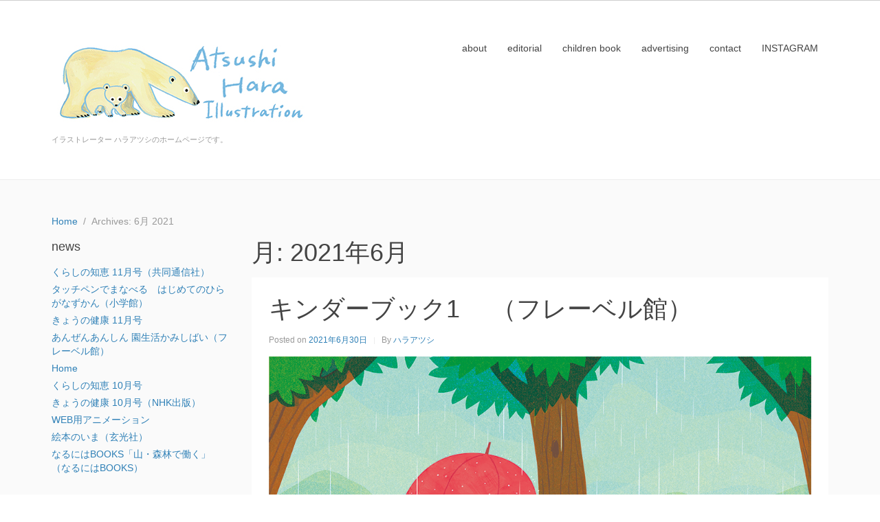

--- FILE ---
content_type: text/html; charset=UTF-8
request_url: https://atsushi-hara.com/2021/06/
body_size: 15158
content:
<!DOCTYPE html><html dir="ltr" lang="ja" prefix="og:" https://ogp_me/ns#=""><head >	<meta charset="UTF-8" />
	<meta name="viewport" content="width=device-width, initial-scale=1" />
	<title>6月, 2021 - ATSUSHI HARA ILLUSTRATION</title>
	<style>img:is([sizes="auto" i], [sizes^="auto," i]) { contain-intrinsic-size: 3000px 1500px }</style>
	
		<!-- All in One SEO 4.9.0 - aioseo.com -->
	<meta name="robots" content="max-image-preview:large" />
	<link rel="canonical" href="https://atsushi-hara.com/2021/06/" />
	<meta name="generator" content="All in One SEO (AIOSEO) 4.9.0" />
		<script type="application/ld+json" class="aioseo-schema">
			{"@context":"https:\/\/schema.org","@graph":[{"@type":"BreadcrumbList","@id":"https:\/\/atsushi-hara.com\/2021\/06\/#breadcrumblist","itemListElement":[{"@type":"ListItem","@id":"https:\/\/atsushi-hara.com#listItem","position":1,"name":"Home","item":"https:\/\/atsushi-hara.com","nextItem":{"@type":"ListItem","@id":"https:\/\/atsushi-hara.com\/2021\/#listItem","name":2021}},{"@type":"ListItem","@id":"https:\/\/atsushi-hara.com\/2021\/#listItem","position":2,"name":2021,"item":"https:\/\/atsushi-hara.com\/2021\/","nextItem":{"@type":"ListItem","@id":"https:\/\/atsushi-hara.com\/2021\/06\/#listItem","name":"06"},"previousItem":{"@type":"ListItem","@id":"https:\/\/atsushi-hara.com#listItem","name":"Home"}},{"@type":"ListItem","@id":"https:\/\/atsushi-hara.com\/2021\/06\/#listItem","position":3,"name":"06","previousItem":{"@type":"ListItem","@id":"https:\/\/atsushi-hara.com\/2021\/#listItem","name":2021}}]},{"@type":"CollectionPage","@id":"https:\/\/atsushi-hara.com\/2021\/06\/#collectionpage","url":"https:\/\/atsushi-hara.com\/2021\/06\/","name":"6\u6708, 2021 - ATSUSHI HARA ILLUSTRATION","inLanguage":"ja","isPartOf":{"@id":"https:\/\/atsushi-hara.com\/#website"},"breadcrumb":{"@id":"https:\/\/atsushi-hara.com\/2021\/06\/#breadcrumblist"}},{"@type":"Person","@id":"https:\/\/atsushi-hara.com\/#person","name":"\u30cf\u30e9\u30a2\u30c4\u30b7","image":"https:\/\/atsushi-hara.com\/wp-content\/uploads\/2020\/10\/logo.jpg"},{"@type":"WebSite","@id":"https:\/\/atsushi-hara.com\/#website","url":"https:\/\/atsushi-hara.com\/","name":"ATSUSHI HARA ILLUSTRATION","description":"\u30a4\u30e9\u30b9\u30c8\u30ec\u30fc\u30bf\u30fc \u30cf\u30e9\u30a2\u30c4\u30b7\u306e\u30db\u30fc\u30e0\u30da\u30fc\u30b8\u3067\u3059\u3002","inLanguage":"ja","publisher":{"@id":"https:\/\/atsushi-hara.com\/#person"}}]}
		</script>
		<!-- All in One SEO -->


<!-- Open Graph Meta Tags generated by Blog2Social 871 - https://www.blog2social.com -->
<meta property="og:title" content="ATSUSHI HARA ILLUSTRATION"/>
<meta property="og:description" content="イラストレーター ハラアツシのホームページです。"/>
<meta property="og:url" content="/2021/06/"/>
<meta property="og:image" content="https://atsushi-hara.com/wp-content/uploads/2023/03/20230329_kd1_202106_01-1.jpg"/>
<meta property="og:image:width" content="1000" />
<meta property="og:image:height" content="652" />
<meta property="og:image:type" content="image/jpeg" />
<meta property="og:type" content="article"/>
<meta property="og:article:published_time" content="2021-06-30 11:26:14"/>
<meta property="og:article:modified_time" content="2023-03-30 18:27:02"/>
<meta property="og:article:tag" content="動物"/>
<meta property="og:article:tag" content="子供"/>
<meta property="og:article:tag" content="月刊絵本"/>
<meta property="og:article:tag" content="絵本"/>
<meta property="og:article:tag" content="雨"/>
<!-- Open Graph Meta Tags generated by Blog2Social 871 - https://www.blog2social.com -->

<!-- Twitter Card generated by Blog2Social 871 - https://www.blog2social.com -->
<meta name="twitter:card" content="summary">
<meta name="twitter:title" content="ATSUSHI HARA ILLUSTRATION"/>
<meta name="twitter:description" content="イラストレーター ハラアツシのホームページです。"/>
<meta name="twitter:image" content="https://atsushi-hara.com/wp-content/uploads/2023/03/20230329_kd1_202106_01-1.jpg"/>
<!-- Twitter Card generated by Blog2Social 871 - https://www.blog2social.com -->
<link rel='dns-prefetch' href='//webfonts.xserver.jp' />
<link rel="alternate" type="application/rss+xml" title="ATSUSHI HARA ILLUSTRATION &raquo; フィード" href="https://atsushi-hara.com/feed/" />
<link rel="alternate" type="application/rss+xml" title="ATSUSHI HARA ILLUSTRATION &raquo; コメントフィード" href="https://atsushi-hara.com/comments/feed/" />
		<!-- This site uses the Google Analytics by MonsterInsights plugin v9.10.0 - Using Analytics tracking - https://www.monsterinsights.com/ -->
							<script src="//www.googletagmanager.com/gtag/js?id=G-BD0M1FQ54X"  data-cfasync="false" data-wpfc-render="false" type="text/javascript" async></script>
			<script data-cfasync="false" data-wpfc-render="false" type="text/javascript">
				var mi_version = '9.10.0';
				var mi_track_user = true;
				var mi_no_track_reason = '';
								var MonsterInsightsDefaultLocations = {"page_location":"https:\/\/atsushi-hara.com\/2021\/06\/"};
								if ( typeof MonsterInsightsPrivacyGuardFilter === 'function' ) {
					var MonsterInsightsLocations = (typeof MonsterInsightsExcludeQuery === 'object') ? MonsterInsightsPrivacyGuardFilter( MonsterInsightsExcludeQuery ) : MonsterInsightsPrivacyGuardFilter( MonsterInsightsDefaultLocations );
				} else {
					var MonsterInsightsLocations = (typeof MonsterInsightsExcludeQuery === 'object') ? MonsterInsightsExcludeQuery : MonsterInsightsDefaultLocations;
				}

								var disableStrs = [
										'ga-disable-G-BD0M1FQ54X',
									];

				/* Function to detect opted out users */
				function __gtagTrackerIsOptedOut() {
					for (var index = 0; index < disableStrs.length; index++) {
						if (document.cookie.indexOf(disableStrs[index] + '=true') > -1) {
							return true;
						}
					}

					return false;
				}

				/* Disable tracking if the opt-out cookie exists. */
				if (__gtagTrackerIsOptedOut()) {
					for (var index = 0; index < disableStrs.length; index++) {
						window[disableStrs[index]] = true;
					}
				}

				/* Opt-out function */
				function __gtagTrackerOptout() {
					for (var index = 0; index < disableStrs.length; index++) {
						document.cookie = disableStrs[index] + '=true; expires=Thu, 31 Dec 2099 23:59:59 UTC; path=/';
						window[disableStrs[index]] = true;
					}
				}

				if ('undefined' === typeof gaOptout) {
					function gaOptout() {
						__gtagTrackerOptout();
					}
				}
								window.dataLayer = window.dataLayer || [];

				window.MonsterInsightsDualTracker = {
					helpers: {},
					trackers: {},
				};
				if (mi_track_user) {
					function __gtagDataLayer() {
						dataLayer.push(arguments);
					}

					function __gtagTracker(type, name, parameters) {
						if (!parameters) {
							parameters = {};
						}

						if (parameters.send_to) {
							__gtagDataLayer.apply(null, arguments);
							return;
						}

						if (type === 'event') {
														parameters.send_to = monsterinsights_frontend.v4_id;
							var hookName = name;
							if (typeof parameters['event_category'] !== 'undefined') {
								hookName = parameters['event_category'] + ':' + name;
							}

							if (typeof MonsterInsightsDualTracker.trackers[hookName] !== 'undefined') {
								MonsterInsightsDualTracker.trackers[hookName](parameters);
							} else {
								__gtagDataLayer('event', name, parameters);
							}
							
						} else {
							__gtagDataLayer.apply(null, arguments);
						}
					}

					__gtagTracker('js', new Date());
					__gtagTracker('set', {
						'developer_id.dZGIzZG': true,
											});
					if ( MonsterInsightsLocations.page_location ) {
						__gtagTracker('set', MonsterInsightsLocations);
					}
										__gtagTracker('config', 'G-BD0M1FQ54X', {"forceSSL":"true","link_attribution":"true"} );
										window.gtag = __gtagTracker;										(function () {
						/* https://developers.google.com/analytics/devguides/collection/analyticsjs/ */
						/* ga and __gaTracker compatibility shim. */
						var noopfn = function () {
							return null;
						};
						var newtracker = function () {
							return new Tracker();
						};
						var Tracker = function () {
							return null;
						};
						var p = Tracker.prototype;
						p.get = noopfn;
						p.set = noopfn;
						p.send = function () {
							var args = Array.prototype.slice.call(arguments);
							args.unshift('send');
							__gaTracker.apply(null, args);
						};
						var __gaTracker = function () {
							var len = arguments.length;
							if (len === 0) {
								return;
							}
							var f = arguments[len - 1];
							if (typeof f !== 'object' || f === null || typeof f.hitCallback !== 'function') {
								if ('send' === arguments[0]) {
									var hitConverted, hitObject = false, action;
									if ('event' === arguments[1]) {
										if ('undefined' !== typeof arguments[3]) {
											hitObject = {
												'eventAction': arguments[3],
												'eventCategory': arguments[2],
												'eventLabel': arguments[4],
												'value': arguments[5] ? arguments[5] : 1,
											}
										}
									}
									if ('pageview' === arguments[1]) {
										if ('undefined' !== typeof arguments[2]) {
											hitObject = {
												'eventAction': 'page_view',
												'page_path': arguments[2],
											}
										}
									}
									if (typeof arguments[2] === 'object') {
										hitObject = arguments[2];
									}
									if (typeof arguments[5] === 'object') {
										Object.assign(hitObject, arguments[5]);
									}
									if ('undefined' !== typeof arguments[1].hitType) {
										hitObject = arguments[1];
										if ('pageview' === hitObject.hitType) {
											hitObject.eventAction = 'page_view';
										}
									}
									if (hitObject) {
										action = 'timing' === arguments[1].hitType ? 'timing_complete' : hitObject.eventAction;
										hitConverted = mapArgs(hitObject);
										__gtagTracker('event', action, hitConverted);
									}
								}
								return;
							}

							function mapArgs(args) {
								var arg, hit = {};
								var gaMap = {
									'eventCategory': 'event_category',
									'eventAction': 'event_action',
									'eventLabel': 'event_label',
									'eventValue': 'event_value',
									'nonInteraction': 'non_interaction',
									'timingCategory': 'event_category',
									'timingVar': 'name',
									'timingValue': 'value',
									'timingLabel': 'event_label',
									'page': 'page_path',
									'location': 'page_location',
									'title': 'page_title',
									'referrer' : 'page_referrer',
								};
								for (arg in args) {
																		if (!(!args.hasOwnProperty(arg) || !gaMap.hasOwnProperty(arg))) {
										hit[gaMap[arg]] = args[arg];
									} else {
										hit[arg] = args[arg];
									}
								}
								return hit;
							}

							try {
								f.hitCallback();
							} catch (ex) {
							}
						};
						__gaTracker.create = newtracker;
						__gaTracker.getByName = newtracker;
						__gaTracker.getAll = function () {
							return [];
						};
						__gaTracker.remove = noopfn;
						__gaTracker.loaded = true;
						window['__gaTracker'] = __gaTracker;
					})();
									} else {
										console.log("");
					(function () {
						function __gtagTracker() {
							return null;
						}

						window['__gtagTracker'] = __gtagTracker;
						window['gtag'] = __gtagTracker;
					})();
									}
			</script>
							<!-- / Google Analytics by MonsterInsights -->
		<script type="text/javascript">
/* <![CDATA[ */
window._wpemojiSettings = {"baseUrl":"https:\/\/s.w.org\/images\/core\/emoji\/16.0.1\/72x72\/","ext":".png","svgUrl":"https:\/\/s.w.org\/images\/core\/emoji\/16.0.1\/svg\/","svgExt":".svg","source":{"concatemoji":"https:\/\/atsushi-hara.com\/wp-includes\/js\/wp-emoji-release.min.js?ver=6.8.3"}};
/*! This file is auto-generated */
!function(s,n){var o,i,e;function c(e){try{var t={supportTests:e,timestamp:(new Date).valueOf()};sessionStorage.setItem(o,JSON.stringify(t))}catch(e){}}function p(e,t,n){e.clearRect(0,0,e.canvas.width,e.canvas.height),e.fillText(t,0,0);var t=new Uint32Array(e.getImageData(0,0,e.canvas.width,e.canvas.height).data),a=(e.clearRect(0,0,e.canvas.width,e.canvas.height),e.fillText(n,0,0),new Uint32Array(e.getImageData(0,0,e.canvas.width,e.canvas.height).data));return t.every(function(e,t){return e===a[t]})}function u(e,t){e.clearRect(0,0,e.canvas.width,e.canvas.height),e.fillText(t,0,0);for(var n=e.getImageData(16,16,1,1),a=0;a<n.data.length;a++)if(0!==n.data[a])return!1;return!0}function f(e,t,n,a){switch(t){case"flag":return n(e,"\ud83c\udff3\ufe0f\u200d\u26a7\ufe0f","\ud83c\udff3\ufe0f\u200b\u26a7\ufe0f")?!1:!n(e,"\ud83c\udde8\ud83c\uddf6","\ud83c\udde8\u200b\ud83c\uddf6")&&!n(e,"\ud83c\udff4\udb40\udc67\udb40\udc62\udb40\udc65\udb40\udc6e\udb40\udc67\udb40\udc7f","\ud83c\udff4\u200b\udb40\udc67\u200b\udb40\udc62\u200b\udb40\udc65\u200b\udb40\udc6e\u200b\udb40\udc67\u200b\udb40\udc7f");case"emoji":return!a(e,"\ud83e\udedf")}return!1}function g(e,t,n,a){var r="undefined"!=typeof WorkerGlobalScope&&self instanceof WorkerGlobalScope?new OffscreenCanvas(300,150):s.createElement("canvas"),o=r.getContext("2d",{willReadFrequently:!0}),i=(o.textBaseline="top",o.font="600 32px Arial",{});return e.forEach(function(e){i[e]=t(o,e,n,a)}),i}function t(e){var t=s.createElement("script");t.src=e,t.defer=!0,s.head.appendChild(t)}"undefined"!=typeof Promise&&(o="wpEmojiSettingsSupports",i=["flag","emoji"],n.supports={everything:!0,everythingExceptFlag:!0},e=new Promise(function(e){s.addEventListener("DOMContentLoaded",e,{once:!0})}),new Promise(function(t){var n=function(){try{var e=JSON.parse(sessionStorage.getItem(o));if("object"==typeof e&&"number"==typeof e.timestamp&&(new Date).valueOf()<e.timestamp+604800&&"object"==typeof e.supportTests)return e.supportTests}catch(e){}return null}();if(!n){if("undefined"!=typeof Worker&&"undefined"!=typeof OffscreenCanvas&&"undefined"!=typeof URL&&URL.createObjectURL&&"undefined"!=typeof Blob)try{var e="postMessage("+g.toString()+"("+[JSON.stringify(i),f.toString(),p.toString(),u.toString()].join(",")+"));",a=new Blob([e],{type:"text/javascript"}),r=new Worker(URL.createObjectURL(a),{name:"wpTestEmojiSupports"});return void(r.onmessage=function(e){c(n=e.data),r.terminate(),t(n)})}catch(e){}c(n=g(i,f,p,u))}t(n)}).then(function(e){for(var t in e)n.supports[t]=e[t],n.supports.everything=n.supports.everything&&n.supports[t],"flag"!==t&&(n.supports.everythingExceptFlag=n.supports.everythingExceptFlag&&n.supports[t]);n.supports.everythingExceptFlag=n.supports.everythingExceptFlag&&!n.supports.flag,n.DOMReady=!1,n.readyCallback=function(){n.DOMReady=!0}}).then(function(){return e}).then(function(){var e;n.supports.everything||(n.readyCallback(),(e=n.source||{}).concatemoji?t(e.concatemoji):e.wpemoji&&e.twemoji&&(t(e.twemoji),t(e.wpemoji)))}))}((window,document),window._wpemojiSettings);
/* ]]> */
</script>
<link rel='stylesheet' id='uikit-css' href='https://atsushi-hara.com/wp-content/uploads/beans/compiler/uikit/854f254-1ff2fc6.css?ver=6.8.3' type='text/css' media='all' />
<style id='wp-emoji-styles-inline-css' type='text/css'>

	img.wp-smiley, img.emoji {
		display: inline !important;
		border: none !important;
		box-shadow: none !important;
		height: 1em !important;
		width: 1em !important;
		margin: 0 0.07em !important;
		vertical-align: -0.1em !important;
		background: none !important;
		padding: 0 !important;
	}
</style>
<link rel='stylesheet' id='wp-block-library-css' href='https://atsushi-hara.com/wp-includes/css/dist/block-library/style.min.css?ver=6.8.3' type='text/css' media='all' />
<style id='classic-theme-styles-inline-css' type='text/css'>
/*! This file is auto-generated */
.wp-block-button__link{color:#fff;background-color:#32373c;border-radius:9999px;box-shadow:none;text-decoration:none;padding:calc(.667em + 2px) calc(1.333em + 2px);font-size:1.125em}.wp-block-file__button{background:#32373c;color:#fff;text-decoration:none}
</style>
<link rel='stylesheet' id='aioseo/css/src/vue/standalone/blocks/table-of-contents/global.scss-css' href='https://atsushi-hara.com/wp-content/plugins/all-in-one-seo-pack/dist/Lite/assets/css/table-of-contents/global.e90f6d47.css?ver=4.9.0' type='text/css' media='all' />
<style id='global-styles-inline-css' type='text/css'>
:root{--wp--preset--aspect-ratio--square: 1;--wp--preset--aspect-ratio--4-3: 4/3;--wp--preset--aspect-ratio--3-4: 3/4;--wp--preset--aspect-ratio--3-2: 3/2;--wp--preset--aspect-ratio--2-3: 2/3;--wp--preset--aspect-ratio--16-9: 16/9;--wp--preset--aspect-ratio--9-16: 9/16;--wp--preset--color--black: #000000;--wp--preset--color--cyan-bluish-gray: #abb8c3;--wp--preset--color--white: #ffffff;--wp--preset--color--pale-pink: #f78da7;--wp--preset--color--vivid-red: #cf2e2e;--wp--preset--color--luminous-vivid-orange: #ff6900;--wp--preset--color--luminous-vivid-amber: #fcb900;--wp--preset--color--light-green-cyan: #7bdcb5;--wp--preset--color--vivid-green-cyan: #00d084;--wp--preset--color--pale-cyan-blue: #8ed1fc;--wp--preset--color--vivid-cyan-blue: #0693e3;--wp--preset--color--vivid-purple: #9b51e0;--wp--preset--gradient--vivid-cyan-blue-to-vivid-purple: linear-gradient(135deg,rgba(6,147,227,1) 0%,rgb(155,81,224) 100%);--wp--preset--gradient--light-green-cyan-to-vivid-green-cyan: linear-gradient(135deg,rgb(122,220,180) 0%,rgb(0,208,130) 100%);--wp--preset--gradient--luminous-vivid-amber-to-luminous-vivid-orange: linear-gradient(135deg,rgba(252,185,0,1) 0%,rgba(255,105,0,1) 100%);--wp--preset--gradient--luminous-vivid-orange-to-vivid-red: linear-gradient(135deg,rgba(255,105,0,1) 0%,rgb(207,46,46) 100%);--wp--preset--gradient--very-light-gray-to-cyan-bluish-gray: linear-gradient(135deg,rgb(238,238,238) 0%,rgb(169,184,195) 100%);--wp--preset--gradient--cool-to-warm-spectrum: linear-gradient(135deg,rgb(74,234,220) 0%,rgb(151,120,209) 20%,rgb(207,42,186) 40%,rgb(238,44,130) 60%,rgb(251,105,98) 80%,rgb(254,248,76) 100%);--wp--preset--gradient--blush-light-purple: linear-gradient(135deg,rgb(255,206,236) 0%,rgb(152,150,240) 100%);--wp--preset--gradient--blush-bordeaux: linear-gradient(135deg,rgb(254,205,165) 0%,rgb(254,45,45) 50%,rgb(107,0,62) 100%);--wp--preset--gradient--luminous-dusk: linear-gradient(135deg,rgb(255,203,112) 0%,rgb(199,81,192) 50%,rgb(65,88,208) 100%);--wp--preset--gradient--pale-ocean: linear-gradient(135deg,rgb(255,245,203) 0%,rgb(182,227,212) 50%,rgb(51,167,181) 100%);--wp--preset--gradient--electric-grass: linear-gradient(135deg,rgb(202,248,128) 0%,rgb(113,206,126) 100%);--wp--preset--gradient--midnight: linear-gradient(135deg,rgb(2,3,129) 0%,rgb(40,116,252) 100%);--wp--preset--font-size--small: 13px;--wp--preset--font-size--medium: 20px;--wp--preset--font-size--large: 36px;--wp--preset--font-size--x-large: 42px;--wp--preset--spacing--20: 0.44rem;--wp--preset--spacing--30: 0.67rem;--wp--preset--spacing--40: 1rem;--wp--preset--spacing--50: 1.5rem;--wp--preset--spacing--60: 2.25rem;--wp--preset--spacing--70: 3.38rem;--wp--preset--spacing--80: 5.06rem;--wp--preset--shadow--natural: 6px 6px 9px rgba(0, 0, 0, 0.2);--wp--preset--shadow--deep: 12px 12px 50px rgba(0, 0, 0, 0.4);--wp--preset--shadow--sharp: 6px 6px 0px rgba(0, 0, 0, 0.2);--wp--preset--shadow--outlined: 6px 6px 0px -3px rgba(255, 255, 255, 1), 6px 6px rgba(0, 0, 0, 1);--wp--preset--shadow--crisp: 6px 6px 0px rgba(0, 0, 0, 1);}:where(.is-layout-flex){gap: 0.5em;}:where(.is-layout-grid){gap: 0.5em;}body .is-layout-flex{display: flex;}.is-layout-flex{flex-wrap: wrap;align-items: center;}.is-layout-flex > :is(*, div){margin: 0;}body .is-layout-grid{display: grid;}.is-layout-grid > :is(*, div){margin: 0;}:where(.wp-block-columns.is-layout-flex){gap: 2em;}:where(.wp-block-columns.is-layout-grid){gap: 2em;}:where(.wp-block-post-template.is-layout-flex){gap: 1.25em;}:where(.wp-block-post-template.is-layout-grid){gap: 1.25em;}.has-black-color{color: var(--wp--preset--color--black) !important;}.has-cyan-bluish-gray-color{color: var(--wp--preset--color--cyan-bluish-gray) !important;}.has-white-color{color: var(--wp--preset--color--white) !important;}.has-pale-pink-color{color: var(--wp--preset--color--pale-pink) !important;}.has-vivid-red-color{color: var(--wp--preset--color--vivid-red) !important;}.has-luminous-vivid-orange-color{color: var(--wp--preset--color--luminous-vivid-orange) !important;}.has-luminous-vivid-amber-color{color: var(--wp--preset--color--luminous-vivid-amber) !important;}.has-light-green-cyan-color{color: var(--wp--preset--color--light-green-cyan) !important;}.has-vivid-green-cyan-color{color: var(--wp--preset--color--vivid-green-cyan) !important;}.has-pale-cyan-blue-color{color: var(--wp--preset--color--pale-cyan-blue) !important;}.has-vivid-cyan-blue-color{color: var(--wp--preset--color--vivid-cyan-blue) !important;}.has-vivid-purple-color{color: var(--wp--preset--color--vivid-purple) !important;}.has-black-background-color{background-color: var(--wp--preset--color--black) !important;}.has-cyan-bluish-gray-background-color{background-color: var(--wp--preset--color--cyan-bluish-gray) !important;}.has-white-background-color{background-color: var(--wp--preset--color--white) !important;}.has-pale-pink-background-color{background-color: var(--wp--preset--color--pale-pink) !important;}.has-vivid-red-background-color{background-color: var(--wp--preset--color--vivid-red) !important;}.has-luminous-vivid-orange-background-color{background-color: var(--wp--preset--color--luminous-vivid-orange) !important;}.has-luminous-vivid-amber-background-color{background-color: var(--wp--preset--color--luminous-vivid-amber) !important;}.has-light-green-cyan-background-color{background-color: var(--wp--preset--color--light-green-cyan) !important;}.has-vivid-green-cyan-background-color{background-color: var(--wp--preset--color--vivid-green-cyan) !important;}.has-pale-cyan-blue-background-color{background-color: var(--wp--preset--color--pale-cyan-blue) !important;}.has-vivid-cyan-blue-background-color{background-color: var(--wp--preset--color--vivid-cyan-blue) !important;}.has-vivid-purple-background-color{background-color: var(--wp--preset--color--vivid-purple) !important;}.has-black-border-color{border-color: var(--wp--preset--color--black) !important;}.has-cyan-bluish-gray-border-color{border-color: var(--wp--preset--color--cyan-bluish-gray) !important;}.has-white-border-color{border-color: var(--wp--preset--color--white) !important;}.has-pale-pink-border-color{border-color: var(--wp--preset--color--pale-pink) !important;}.has-vivid-red-border-color{border-color: var(--wp--preset--color--vivid-red) !important;}.has-luminous-vivid-orange-border-color{border-color: var(--wp--preset--color--luminous-vivid-orange) !important;}.has-luminous-vivid-amber-border-color{border-color: var(--wp--preset--color--luminous-vivid-amber) !important;}.has-light-green-cyan-border-color{border-color: var(--wp--preset--color--light-green-cyan) !important;}.has-vivid-green-cyan-border-color{border-color: var(--wp--preset--color--vivid-green-cyan) !important;}.has-pale-cyan-blue-border-color{border-color: var(--wp--preset--color--pale-cyan-blue) !important;}.has-vivid-cyan-blue-border-color{border-color: var(--wp--preset--color--vivid-cyan-blue) !important;}.has-vivid-purple-border-color{border-color: var(--wp--preset--color--vivid-purple) !important;}.has-vivid-cyan-blue-to-vivid-purple-gradient-background{background: var(--wp--preset--gradient--vivid-cyan-blue-to-vivid-purple) !important;}.has-light-green-cyan-to-vivid-green-cyan-gradient-background{background: var(--wp--preset--gradient--light-green-cyan-to-vivid-green-cyan) !important;}.has-luminous-vivid-amber-to-luminous-vivid-orange-gradient-background{background: var(--wp--preset--gradient--luminous-vivid-amber-to-luminous-vivid-orange) !important;}.has-luminous-vivid-orange-to-vivid-red-gradient-background{background: var(--wp--preset--gradient--luminous-vivid-orange-to-vivid-red) !important;}.has-very-light-gray-to-cyan-bluish-gray-gradient-background{background: var(--wp--preset--gradient--very-light-gray-to-cyan-bluish-gray) !important;}.has-cool-to-warm-spectrum-gradient-background{background: var(--wp--preset--gradient--cool-to-warm-spectrum) !important;}.has-blush-light-purple-gradient-background{background: var(--wp--preset--gradient--blush-light-purple) !important;}.has-blush-bordeaux-gradient-background{background: var(--wp--preset--gradient--blush-bordeaux) !important;}.has-luminous-dusk-gradient-background{background: var(--wp--preset--gradient--luminous-dusk) !important;}.has-pale-ocean-gradient-background{background: var(--wp--preset--gradient--pale-ocean) !important;}.has-electric-grass-gradient-background{background: var(--wp--preset--gradient--electric-grass) !important;}.has-midnight-gradient-background{background: var(--wp--preset--gradient--midnight) !important;}.has-small-font-size{font-size: var(--wp--preset--font-size--small) !important;}.has-medium-font-size{font-size: var(--wp--preset--font-size--medium) !important;}.has-large-font-size{font-size: var(--wp--preset--font-size--large) !important;}.has-x-large-font-size{font-size: var(--wp--preset--font-size--x-large) !important;}
:where(.wp-block-post-template.is-layout-flex){gap: 1.25em;}:where(.wp-block-post-template.is-layout-grid){gap: 1.25em;}
:where(.wp-block-columns.is-layout-flex){gap: 2em;}:where(.wp-block-columns.is-layout-grid){gap: 2em;}
:root :where(.wp-block-pullquote){font-size: 1.5em;line-height: 1.6;}
</style>
<script type="text/javascript" src="https://atsushi-hara.com/wp-includes/js/jquery/jquery.min.js?ver=3.7.1" id="jquery-core-js"></script>
<script type="text/javascript" src="https://atsushi-hara.com/wp-includes/js/jquery/jquery-migrate.min.js?ver=3.4.1" id="jquery-migrate-js"></script>
<script type="text/javascript" src="//webfonts.xserver.jp/js/xserverv3.js?fadein=0&amp;ver=2.0.8" id="typesquare_std-js"></script>
<script type="text/javascript" src="https://atsushi-hara.com/wp-content/uploads/beans/compiler/uikit/b35d512-f484d17.js?ver=6.8.3" id="uikit-js"></script>
<script type="text/javascript" src="https://atsushi-hara.com/wp-content/plugins/google-analytics-for-wordpress/assets/js/frontend-gtag.min.js?ver=9.10.0" id="monsterinsights-frontend-script-js" async="async" data-wp-strategy="async"></script>
<script data-cfasync="false" data-wpfc-render="false" type="text/javascript" id='monsterinsights-frontend-script-js-extra'>/* <![CDATA[ */
var monsterinsights_frontend = {"js_events_tracking":"true","download_extensions":"doc,pdf,ppt,zip,xls,docx,pptx,xlsx","inbound_paths":"[{\"path\":\"\\\/go\\\/\",\"label\":\"affiliate\"},{\"path\":\"\\\/recommend\\\/\",\"label\":\"affiliate\"}]","home_url":"https:\/\/atsushi-hara.com","hash_tracking":"false","v4_id":"G-BD0M1FQ54X"};/* ]]> */
</script>
<link rel="https://api.w.org/" href="https://atsushi-hara.com/wp-json/" /><link rel="EditURI" type="application/rsd+xml" title="RSD" href="https://atsushi-hara.com/xmlrpc.php?rsd" />
<meta name="generator" content="WordPress 6.8.3" />
<style type="text/css" id="custom-background-css">
body.custom-background { background-color: #ffffff; }
</style>
		<link rel="pingback" href="https://atsushi-hara.com/xmlrpc.php">
	<link rel="icon" href="https://atsushi-hara.com/wp-content/uploads/2020/10/cropped-20201007_06-32x32.jpg" sizes="32x32" />
<link rel="icon" href="https://atsushi-hara.com/wp-content/uploads/2020/10/cropped-20201007_06-192x192.jpg" sizes="192x192" />
<link rel="apple-touch-icon" href="https://atsushi-hara.com/wp-content/uploads/2020/10/cropped-20201007_06-180x180.jpg" />
<meta name="msapplication-TileImage" content="https://atsushi-hara.com/wp-content/uploads/2020/10/cropped-20201007_06-270x270.jpg" />
</head><ul class="beans-skip-links"><li ><a href="#beans-primary-navigation" class="screen-reader-shortcut">Skip to the primary navigation.</a></li><li ><a href="#beans-content" class="screen-reader-shortcut">Skip to the content.</a></li><li ><a href="#beans-primary-sidebar" class="screen-reader-shortcut">Skip to the primary sidebar.</a></li></ul><body class="archive date custom-background wp-theme-tm-beans uk-form no-js" itemscope="itemscope" itemtype="https://schema.org/WebPage"><div class="tm-site"><header class="tm-header uk-block" role="banner" itemscope="itemscope" itemtype="https://schema.org/WPHeader"><div class="uk-container uk-container-center"><div class="tm-site-branding uk-float-left"><a href="https://atsushi-hara.com" rel="home" itemprop="headline"><img class="tm-logo" src="https://atsushi-hara.com/wp-content/uploads/2024/08/20240819_atsushihara_04-3.jpg" alt="ATSUSHI HARA ILLUSTRATION"/></a><span class="tm-site-title-tag uk-text-small uk-text-muted uk-display-block" itemprop="description">イラストレーター ハラアツシのホームページです。</span></div><nav class="tm-primary-menu uk-float-right uk-navbar" id="beans-primary-navigation" role="navigation" itemscope="itemscope" itemtype="https://schema.org/SiteNavigationElement" aria-label="Primary Navigation Menu" tabindex="-1"><ul id="menu-%e3%83%a1%e3%82%a4%e3%83%b3" class="uk-visible-large uk-navbar-nav"><li class="menu-item menu-item-type-post_type menu-item-object-page menu-item-591" itemprop="name"><a href="https://atsushi-hara.com/about/" itemprop="url">about</a></li><li class="menu-item menu-item-type-post_type menu-item-object-page menu-item-633" itemprop="name"><a href="https://atsushi-hara.com/editorial/" itemprop="url">editorial</a></li><li class="menu-item menu-item-type-post_type menu-item-object-page menu-item-642" itemprop="name"><a href="https://atsushi-hara.com/education/" itemprop="url">children book</a></li><li class="menu-item menu-item-type-post_type menu-item-object-page menu-item-688" itemprop="name"><a href="https://atsushi-hara.com/ad/" itemprop="url">advertising</a></li><li class="menu-item menu-item-type-post_type menu-item-object-page menu-item-18" itemprop="name"><a href="https://atsushi-hara.com/%e3%81%8a%e5%95%8f%e3%81%84%e5%90%88%e3%82%8f%e3%81%9b/" itemprop="url">contact</a></li><li class="menu-item menu-item-type-custom menu-item-object-custom menu-item-3720" itemprop="name"><a href="https://www.instagram.com/ats_littleluck/" itemprop="url">INSTAGRAM</a></li></ul><a href="#offcanvas_menu" class="uk-button uk-hidden-large" data-uk-offcanvas=""><span class="uk-icon-navicon uk-margin-small-right" aria-hidden="true"></span>Menu</a></nav></div></header><main class="tm-main uk-block"><div class="uk-container uk-container-center"><ul class="uk-breadcrumb uk-width-1-1"><li ><a href="https://atsushi-hara.com"><span >Home</span></a></li><li class="uk-active uk-text-muted">Archives: 6月 2021</li></ul><div class="uk-grid" data-uk-grid-margin=""><div class="tm-primary uk-width-medium-3-4 uk-push-1-4"><div class="tm-content" id="beans-content" role="main" itemprop="mainEntityOfPage" tabindex="-1" itemscope="itemscope" itemtype="https://schema.org/Blog"><h1 class="uk-article-title">月: <span>2021年6月</span></h1><article id="3193" class="uk-article uk-panel-box post-3193 post type-post status-publish format-standard hentry category-102 tag-28 tag-16 tag-59 tag-22 tag-7" itemscope="itemscope" itemtype="https://schema.org/BlogPosting" itemprop="blogPost"><header ><h2 class="uk-article-title" itemprop="headline"><a href="https://atsushi-hara.com/%e3%82%ad%e3%83%b3%e3%83%80%e3%83%bc%e3%83%96%e3%83%83%e3%82%af1-%e3%80%80%ef%bc%88%e3%83%95%e3%83%ac%e3%83%bc%e3%83%99%e3%83%ab%e9%a4%a8%ef%bc%89/" title="キンダーブック1 　（フレーベル館）" rel="bookmark">キンダーブック1 　（フレーベル館）</a></h2><ul class="uk-article-meta uk-subnav uk-subnav-line"><li >Posted on <time datetime="2021-06-30T11:26:14+09:00" itemprop="datePublished">2021年6月30日</time></li><li >By <a href="https://atsushi-hara.com/author/littleluck/" rel="author" itemprop="author" itemscope="" itemtype="https://schema.org/Person">ハラアツシ<meta itemprop="name" content="ハラアツシ"/></a></li></ul></header><div itemprop="articleBody"><div class="tm-article-content" itemprop="text">
<figure class="wp-block-image size-full"><img fetchpriority="high" decoding="async" width="1000" height="652" src="https://atsushi-hara.com/wp-content/uploads/2023/03/20230329_kd1_202106_01-1.jpg" alt="" class="wp-image-3447" srcset="https://atsushi-hara.com/wp-content/uploads/2023/03/20230329_kd1_202106_01-1.jpg 1000w, https://atsushi-hara.com/wp-content/uploads/2023/03/20230329_kd1_202106_01-1-300x196.jpg 300w, https://atsushi-hara.com/wp-content/uploads/2023/03/20230329_kd1_202106_01-1-768x501.jpg 768w" sizes="(max-width: 1000px) 100vw, 1000px" /></figure>



<figure class="wp-block-image size-full"><img decoding="async" width="1000" height="652" src="https://atsushi-hara.com/wp-content/uploads/2023/03/20230329_kd1_202106_02-1.jpg" alt="" class="wp-image-3195" srcset="https://atsushi-hara.com/wp-content/uploads/2023/03/20230329_kd1_202106_02-1.jpg 1000w, https://atsushi-hara.com/wp-content/uploads/2023/03/20230329_kd1_202106_02-1-300x196.jpg 300w, https://atsushi-hara.com/wp-content/uploads/2023/03/20230329_kd1_202106_02-1-768x501.jpg 768w" sizes="(max-width: 1000px) 100vw, 1000px" /></figure>



<figure class="wp-block-image size-full"><img decoding="async" width="1000" height="652" src="https://atsushi-hara.com/wp-content/uploads/2023/03/20230329_kd1_202106_04.jpg" alt="" class="wp-image-3196" srcset="https://atsushi-hara.com/wp-content/uploads/2023/03/20230329_kd1_202106_04.jpg 1000w, https://atsushi-hara.com/wp-content/uploads/2023/03/20230329_kd1_202106_04-300x196.jpg 300w, https://atsushi-hara.com/wp-content/uploads/2023/03/20230329_kd1_202106_04-768x501.jpg 768w" sizes="(max-width: 1000px) 100vw, 1000px" /></figure>



<figure class="wp-block-image size-full"><img loading="lazy" decoding="async" width="1000" height="652" src="https://atsushi-hara.com/wp-content/uploads/2023/03/20230329_kd1_202106_05.jpg" alt="" class="wp-image-3197" srcset="https://atsushi-hara.com/wp-content/uploads/2023/03/20230329_kd1_202106_05.jpg 1000w, https://atsushi-hara.com/wp-content/uploads/2023/03/20230329_kd1_202106_05-300x196.jpg 300w, https://atsushi-hara.com/wp-content/uploads/2023/03/20230329_kd1_202106_05-768x501.jpg 768w" sizes="auto, (max-width: 1000px) 100vw, 1000px" /><figcaption class="wp-element-caption">キンダーブック6月号 おはなし「あめのひのおんがくかい」に描かせていただいた作品です。</figcaption></figure>
</div><span class="uk-text-small uk-text-muted uk-clearfix">Filed under: <a href="https://atsushi-hara.com/category/2022%e5%b9%b4/" rel="category tag">2022年</a></span><span class="uk-text-small uk-text-muted uk-clearfix">Tagged with: <a href="https://atsushi-hara.com/tag/%e5%8b%95%e7%89%a9/" rel="tag">動物</a>, <a href="https://atsushi-hara.com/tag/%e5%ad%90%e4%be%9b/" rel="tag">子供</a>, <a href="https://atsushi-hara.com/tag/%e6%9c%88%e5%88%8a%e7%b5%b5%e6%9c%ac/" rel="tag">月刊絵本</a>, <a href="https://atsushi-hara.com/tag/%e7%b5%b5%e6%9c%ac/" rel="tag">絵本</a>, <a href="https://atsushi-hara.com/tag/%e9%9b%a8/" rel="tag">雨</a></span></div></article><article id="2945" class="uk-article uk-panel-box post-2945 post type-post status-publish format-standard hentry category-101" itemscope="itemscope" itemtype="https://schema.org/BlogPosting" itemprop="blogPost"><header ><h2 class="uk-article-title" itemprop="headline"><a href="https://atsushi-hara.com/%e3%81%82%e3%82%8a%e3%81%8f%e3%82%93%e3%81%a8%e3%81%98%e3%81%8b%e3%82%93%e3%81%8f%e3%82%93/" title="絵本「ありくんとじかんくん」" rel="bookmark">絵本「ありくんとじかんくん」</a></h2><ul class="uk-article-meta uk-subnav uk-subnav-line"><li >Posted on <time datetime="2021-06-19T11:17:07+09:00" itemprop="datePublished">2021年6月19日</time></li><li >By <a href="https://atsushi-hara.com/author/littleluck/" rel="author" itemprop="author" itemscope="" itemtype="https://schema.org/Person">ハラアツシ<meta itemprop="name" content="ハラアツシ"/></a></li></ul></header><div itemprop="articleBody"><div class="tm-article-content" itemprop="text">
<figure class="wp-block-image size-large"><img loading="lazy" decoding="async" width="1024" height="1024" src="https://atsushi-hara.com/wp-content/uploads/2021/06/20210516_aunt-1024x1024.jpg" alt="" class="wp-image-2976" srcset="https://atsushi-hara.com/wp-content/uploads/2021/06/20210516_aunt-1024x1024.jpg 1024w, https://atsushi-hara.com/wp-content/uploads/2021/06/20210516_aunt-300x300.jpg 300w, https://atsushi-hara.com/wp-content/uploads/2021/06/20210516_aunt-150x150.jpg 150w, https://atsushi-hara.com/wp-content/uploads/2021/06/20210516_aunt-768x768.jpg 768w, https://atsushi-hara.com/wp-content/uploads/2021/06/20210516_aunt-1536x1536.jpg 1536w, https://atsushi-hara.com/wp-content/uploads/2021/06/20210516_aunt-2048x2048.jpg 2048w, https://atsushi-hara.com/wp-content/uploads/2021/06/20210516_aunt-scaled-1200x1200-cropped.jpg 1200w" sizes="auto, (max-width: 1024px) 100vw, 1024px" /></figure>



<p>え　ブライアン・メイソン<br>作　工藤えいこ<br>イラスト　ハラアツシ</p>



<p></p>



<p>ご縁あって絵本制作に参加させていただきました。<br>今は亡き英国の画家 ブライアン・メイソンが残した絵の中を1匹のありくんが旅にでます。<br>作は詩の制作、音楽活動などさまざまな活動をされているアーティスト 工藤えいこさん。<br>ありくんのイラストをハラアツシが担当させていただきました。</p>



<p>また、神保町の書店　無用ノ用 にて原画展と絵本販売会が下記日程で行われます。<br>印刷ではわからないブライアン・メイソンの原画の魅力を知ることができますのでご興味のある方はぜひ。<br>ハラアツシのありくんのイラストも展示されます。</p>



<p>6/29(火)〜7/4(日)<br>場所　無用之用　<br>時間　12:00〜20:00</p>



<p>無用之用<br>千代田区神田神保町1丁目15-3サンサイド神保町ビル3F<br>（神保町駅A7出口より徒歩2分）<br><a href="https://issueplusdesign.jp/muyonoyo/">https://issueplusdesign.jp/muyonoyo/</a></p>



<p>絵本は下記書店、またはブライン・メイソン websiteよりご購入できます。</p>



<p>ブライアン・メイソン website   <a href="https://bryanmason.official.ec">https://bryanmason.official.ec</a><br>工藤えいこ　<a href="https://www.instagram.com/ureshica_eiko/">インスタグラム</a></p>



<p></p>



<p>販売書店</p>



<p>・song book  cafe  　神奈川県鎌倉市笹目町6-6　大栄ビル1階<br>・たらば書房 　　　神奈川県鎌倉市御成町11-40 Mビル1F</p>



<p>　</p>



<p></p>
</div><span class="uk-text-small uk-text-muted uk-clearfix">Filed under: <a href="https://atsushi-hara.com/category/2021%e5%b9%b4/" rel="category tag">2021年</a></span></div></article><article id="3556" class="uk-article uk-panel-box post-3556 post type-post status-publish format-standard hentry category-101 category-1 tag-6 tag-19 tag-70" itemscope="itemscope" itemtype="https://schema.org/BlogPosting" itemprop="blogPost"><header ><h2 class="uk-article-title" itemprop="headline"><a href="https://atsushi-hara.com/%e7%92%b0%e5%a2%83%e5%b0%82%e9%96%80%e5%ae%b6%e3%81%ab%e3%81%aa%e3%82%8b%e3%81%ab%e3%81%af-%e3%81%ba%e3%82%8a%e3%81%8b%e3%82%93%e7%a4%be%ef%bc%89/" title="環境専門家になるには (ぺりかん社）" rel="bookmark">環境専門家になるには (ぺりかん社）</a></h2><ul class="uk-article-meta uk-subnav uk-subnav-line"><li >Posted on <time datetime="2021-06-03T16:00:47+09:00" itemprop="datePublished">2021年6月3日</time></li><li >By <a href="https://atsushi-hara.com/author/littleluck/" rel="author" itemprop="author" itemscope="" itemtype="https://schema.org/Person">ハラアツシ<meta itemprop="name" content="ハラアツシ"/></a></li></ul></header><div itemprop="articleBody"><div class="tm-article-content" itemprop="text">
<figure class="wp-block-image size-full"><img loading="lazy" decoding="async" width="500" height="721" src="https://atsushi-hara.com/wp-content/uploads/2023/04/20230403_nb37.jpg" alt="" class="wp-image-3557" srcset="https://atsushi-hara.com/wp-content/uploads/2023/04/20230403_nb37.jpg 500w, https://atsushi-hara.com/wp-content/uploads/2023/04/20230403_nb37-208x300.jpg 208w" sizes="auto, (max-width: 500px) 100vw, 500px" /></figure>



<p>「なるにはBooks 環境専門家になるには」表紙イラストレーション。</p>
</div><span class="uk-text-small uk-text-muted uk-clearfix">Filed under: <a href="https://atsushi-hara.com/category/2021%e5%b9%b4/" rel="category tag">2021年</a>, <a href="https://atsushi-hara.com/category/%e6%9c%aa%e5%88%86%e9%a1%9e/" rel="category tag">未分類</a></span><span class="uk-text-small uk-text-muted uk-clearfix">Tagged with: <a href="https://atsushi-hara.com/tag/%e4%ba%ba%e7%89%a9/" rel="tag">人物</a>, <a href="https://atsushi-hara.com/tag/%e6%9b%b8%e7%b1%8d%e8%a1%a8%e7%b4%99/" rel="tag">書籍表紙</a>, <a href="https://atsushi-hara.com/tag/%e8%81%b7%e6%a5%ad/" rel="tag">職業</a></span></div></article><article id="3553" class="uk-article uk-panel-box post-3553 post type-post status-publish format-standard hentry category-101 tag-6 tag-19 tag-70" itemscope="itemscope" itemtype="https://schema.org/BlogPosting" itemprop="blogPost"><header ><h2 class="uk-article-title" itemprop="headline"><a href="https://atsushi-hara.com/%e7%a4%be%e4%bc%9a%e7%a6%8f%e7%a5%89%e5%a3%ab%e3%83%bb%e7%b2%be%e7%a5%9e%e4%bf%9d%e5%81%a5%e7%a6%8f%e7%a5%89%e5%a3%ab%e3%81%ab%e3%81%aa%e3%82%8b%e3%81%ab%e3%81%af-%ef%bc%88%e3%81%ba%e3%82%8a%e3%81%8b/" title="社会福祉士・精神保健福祉士になるには （ぺりかん社）" rel="bookmark">社会福祉士・精神保健福祉士になるには （ぺりかん社）</a></h2><ul class="uk-article-meta uk-subnav uk-subnav-line"><li >Posted on <time datetime="2021-06-03T15:48:12+09:00" itemprop="datePublished">2021年6月3日</time></li><li >By <a href="https://atsushi-hara.com/author/littleluck/" rel="author" itemprop="author" itemscope="" itemtype="https://schema.org/Person">ハラアツシ<meta itemprop="name" content="ハラアツシ"/></a></li></ul></header><div itemprop="articleBody"><div class="tm-article-content" itemprop="text">
<p></p>



<figure class="wp-block-image size-full"><img loading="lazy" decoding="async" width="500" height="722" src="https://atsushi-hara.com/wp-content/uploads/2023/04/20230403_nb61.jpg" alt="" class="wp-image-3554" srcset="https://atsushi-hara.com/wp-content/uploads/2023/04/20230403_nb61.jpg 500w, https://atsushi-hara.com/wp-content/uploads/2023/04/20230403_nb61-208x300.jpg 208w" sizes="auto, (max-width: 500px) 100vw, 500px" /></figure>



<p>「なるにはBooks 社会福祉士・精神保険福祉士になるには」表紙イラストレーション。</p>
</div><span class="uk-text-small uk-text-muted uk-clearfix">Filed under: <a href="https://atsushi-hara.com/category/2021%e5%b9%b4/" rel="category tag">2021年</a></span><span class="uk-text-small uk-text-muted uk-clearfix">Tagged with: <a href="https://atsushi-hara.com/tag/%e4%ba%ba%e7%89%a9/" rel="tag">人物</a>, <a href="https://atsushi-hara.com/tag/%e6%9b%b8%e7%b1%8d%e8%a1%a8%e7%b4%99/" rel="tag">書籍表紙</a>, <a href="https://atsushi-hara.com/tag/%e8%81%b7%e6%a5%ad/" rel="tag">職業</a></span></div></article></div></div><aside class="tm-secondary uk-width-medium-1-4 uk-pull-3-4" id="beans-primary-sidebar" role="complementary" itemscope="itemscope" itemtype="https://schema.org/WPSideBar" tabindex="-1">
		<div class="tm-widget uk-panel widget_recent-posts recent-posts-6"><h3 class="uk-panel-title">news</h3><div class="uk-list">
		
		<ul>
											<li>
					<a href="https://atsushi-hara.com/%e3%81%8f%e3%82%89%e3%81%97%e3%81%ae%e7%9f%a5%e6%81%b5-11%e6%9c%88%e5%8f%b7%ef%bc%88%e5%85%b1%e5%90%8c%e9%80%9a%e4%bf%a1%e7%a4%be%ef%bc%89/">くらしの知恵 11月号（共同通信社）</a>
									</li>
											<li>
					<a href="https://atsushi-hara.com/%e3%82%bf%e3%83%83%e3%83%81%e3%83%9a%e3%83%b3%e3%81%a7%e3%81%be%e3%81%aa%e3%81%b9%e3%82%8b%e3%80%80%e3%81%af%e3%81%98%e3%82%81%e3%81%a6%e3%81%ae%e3%81%b2%e3%82%89%e3%81%8c%e3%81%aa%e3%81%9a%e3%81%8b/">タッチペンでまなべる　はじめてのひらがなずかん（小学館）</a>
									</li>
											<li>
					<a href="https://atsushi-hara.com/%e3%81%8d%e3%82%87%e3%81%86%e3%81%ae%e5%81%a5%e5%ba%b7-11%e6%9c%88%e5%8f%b7/">きょうの健康 11月号</a>
									</li>
											<li>
					<a href="https://atsushi-hara.com/%e3%81%82%e3%82%93%e3%81%9c%e3%82%93%e3%81%82%e3%82%93%e3%81%97%e3%82%93-%e5%9c%92%e7%94%9f%e6%b4%bb%e3%81%8b%e3%81%bf%e3%81%97%e3%81%b0%e3%81%84%ef%bc%88%e3%83%95%e3%83%ac%e3%83%bc%e3%83%99%e3%83%ab/">あんぜんあんしん 園生活かみしばい（フレーベル館）</a>
									</li>
											<li>
					<a href="https://atsushi-hara.com/4024-2/">Home</a>
									</li>
											<li>
					<a href="https://atsushi-hara.com/%e3%81%8f%e3%82%89%e3%81%97%e3%81%ae%e7%9f%a5%e6%81%b5-10%e6%9c%88%e5%8f%b7/">くらしの知恵 10月号</a>
									</li>
											<li>
					<a href="https://atsushi-hara.com/%e3%81%8d%e3%82%87%e3%81%86%e3%81%ae%e5%81%a5%e5%ba%b7-10%e6%9c%88%e5%8f%b7%ef%bc%88nhk%e5%87%ba%e7%89%88%ef%bc%89/">きょうの健康 10月号（NHK出版）</a>
									</li>
											<li>
					<a href="https://atsushi-hara.com/web%e7%94%a8%e3%82%a2%e3%83%8b%e3%83%a1%e3%83%bc%e3%82%b7%e3%83%a7%e3%83%b3-2/">WEB用アニメーション</a>
									</li>
											<li>
					<a href="https://atsushi-hara.com/%e7%b5%b5%e6%9c%ac%e3%81%ae%e3%81%84%e3%81%be%ef%bc%88%e7%8e%84%e5%85%89%e7%a4%be%ef%bc%89/">絵本のいま（玄光社）</a>
									</li>
											<li>
					<a href="https://atsushi-hara.com/%e3%81%aa%e3%82%8b%e3%81%ab%e3%81%afbooks%e3%80%8c%e5%b1%b1%e3%83%bb%e6%a3%ae%e6%9e%97%e3%81%a7%e5%83%8d%e3%81%8f%e3%80%8d%ef%bc%88%e3%81%aa%e3%82%8b%e3%81%ab%e3%81%afbooks%ef%bc%89/">なるにはBOOKS「山・森林で働く」（なるにはBOOKS）</a>
									</li>
					</ul>

		</div></div><div class="tm-widget uk-panel widget_archives archives-17"><h3 class="uk-panel-title">アーカイブ</h3><div class="uk-list">		
		<select id="archives-dropdown-17" name="archive-dropdown">
			
			<option value="">月を選択</option>
				<option value='https://atsushi-hara.com/2025/11/'> 2025年11月 &nbsp;(5)</option>
	<option value='https://atsushi-hara.com/2025/10/'> 2025年10月 &nbsp;(2)</option>
	<option value='https://atsushi-hara.com/2025/09/'> 2025年9月 &nbsp;(1)</option>
	<option value='https://atsushi-hara.com/2025/08/'> 2025年8月 &nbsp;(1)</option>
	<option value='https://atsushi-hara.com/2025/07/'> 2025年7月 &nbsp;(2)</option>
	<option value='https://atsushi-hara.com/2025/06/'> 2025年6月 &nbsp;(8)</option>
	<option value='https://atsushi-hara.com/2025/05/'> 2025年5月 &nbsp;(3)</option>
	<option value='https://atsushi-hara.com/2025/04/'> 2025年4月 &nbsp;(5)</option>
	<option value='https://atsushi-hara.com/2025/03/'> 2025年3月 &nbsp;(4)</option>
	<option value='https://atsushi-hara.com/2025/02/'> 2025年2月 &nbsp;(5)</option>
	<option value='https://atsushi-hara.com/2025/01/'> 2025年1月 &nbsp;(1)</option>
	<option value='https://atsushi-hara.com/2024/12/'> 2024年12月 &nbsp;(3)</option>
	<option value='https://atsushi-hara.com/2024/11/'> 2024年11月 &nbsp;(1)</option>
	<option value='https://atsushi-hara.com/2024/10/'> 2024年10月 &nbsp;(1)</option>
	<option value='https://atsushi-hara.com/2024/09/'> 2024年9月 &nbsp;(3)</option>
	<option value='https://atsushi-hara.com/2024/08/'> 2024年8月 &nbsp;(3)</option>
	<option value='https://atsushi-hara.com/2024/07/'> 2024年7月 &nbsp;(7)</option>
	<option value='https://atsushi-hara.com/2024/05/'> 2024年5月 &nbsp;(1)</option>
	<option value='https://atsushi-hara.com/2024/03/'> 2024年3月 &nbsp;(2)</option>
	<option value='https://atsushi-hara.com/2024/01/'> 2024年1月 &nbsp;(2)</option>
	<option value='https://atsushi-hara.com/2023/12/'> 2023年12月 &nbsp;(1)</option>
	<option value='https://atsushi-hara.com/2023/07/'> 2023年7月 &nbsp;(1)</option>
	<option value='https://atsushi-hara.com/2023/04/'> 2023年4月 &nbsp;(5)</option>
	<option value='https://atsushi-hara.com/2023/03/'> 2023年3月 &nbsp;(2)</option>
	<option value='https://atsushi-hara.com/2023/01/'> 2023年1月 &nbsp;(1)</option>
	<option value='https://atsushi-hara.com/2022/12/'> 2022年12月 &nbsp;(2)</option>
	<option value='https://atsushi-hara.com/2022/10/'> 2022年10月 &nbsp;(4)</option>
	<option value='https://atsushi-hara.com/2022/09/'> 2022年9月 &nbsp;(2)</option>
	<option value='https://atsushi-hara.com/2022/08/'> 2022年8月 &nbsp;(3)</option>
	<option value='https://atsushi-hara.com/2022/06/'> 2022年6月 &nbsp;(1)</option>
	<option value='https://atsushi-hara.com/2022/05/'> 2022年5月 &nbsp;(1)</option>
	<option value='https://atsushi-hara.com/2022/04/'> 2022年4月 &nbsp;(4)</option>
	<option value='https://atsushi-hara.com/2022/03/'> 2022年3月 &nbsp;(3)</option>
	<option value='https://atsushi-hara.com/2022/02/'> 2022年2月 &nbsp;(3)</option>
	<option value='https://atsushi-hara.com/2022/01/'> 2022年1月 &nbsp;(1)</option>
	<option value='https://atsushi-hara.com/2021/12/'> 2021年12月 &nbsp;(3)</option>
	<option value='https://atsushi-hara.com/2021/11/'> 2021年11月 &nbsp;(1)</option>
	<option value='https://atsushi-hara.com/2021/10/'> 2021年10月 &nbsp;(2)</option>
	<option value='https://atsushi-hara.com/2021/08/'> 2021年8月 &nbsp;(2)</option>
	<option value='https://atsushi-hara.com/2021/07/'> 2021年7月 &nbsp;(1)</option>
	<option value='https://atsushi-hara.com/2021/06/' selected='selected'> 2021年6月 &nbsp;(4)</option>
	<option value='https://atsushi-hara.com/2021/05/'> 2021年5月 &nbsp;(1)</option>
	<option value='https://atsushi-hara.com/2021/04/'> 2021年4月 &nbsp;(5)</option>
	<option value='https://atsushi-hara.com/2021/02/'> 2021年2月 &nbsp;(1)</option>
	<option value='https://atsushi-hara.com/2021/01/'> 2021年1月 &nbsp;(1)</option>
	<option value='https://atsushi-hara.com/2020/12/'> 2020年12月 &nbsp;(3)</option>
	<option value='https://atsushi-hara.com/2020/11/'> 2020年11月 &nbsp;(1)</option>
	<option value='https://atsushi-hara.com/2020/10/'> 2020年10月 &nbsp;(1)</option>
	<option value='https://atsushi-hara.com/2020/09/'> 2020年9月 &nbsp;(5)</option>
	<option value='https://atsushi-hara.com/2020/08/'> 2020年8月 &nbsp;(3)</option>
	<option value='https://atsushi-hara.com/2020/07/'> 2020年7月 &nbsp;(2)</option>
	<option value='https://atsushi-hara.com/2020/06/'> 2020年6月 &nbsp;(21)</option>
	<option value='https://atsushi-hara.com/2020/05/'> 2020年5月 &nbsp;(44)</option>

		</select>

			<script type="text/javascript">
/* <![CDATA[ */

(function() {
	var dropdown = document.getElementById( "archives-dropdown-17" );
	function onSelectChange() {
		if ( dropdown.options[ dropdown.selectedIndex ].value !== '' ) {
			document.location.href = this.options[ this.selectedIndex ].value;
		}
	}
	dropdown.onchange = onSelectChange;
})();

/* ]]> */
</script>
</div></div><div class="tm-widget uk-panel widget_block block-7"><div ><p class="wp-block-tag-cloud"><a href="https://atsushi-hara.com/tag/sdgs/" class="tag-cloud-link tag-link-76 tag-link-position-1" style="font-size: 10.258064516129pt;" aria-label="SDGs (3個の項目)">SDGs</a>
<a href="https://atsushi-hara.com/tag/web/" class="tag-cloud-link tag-link-134 tag-link-position-2" style="font-size: 10.258064516129pt;" aria-label="Web (3個の項目)">Web</a>
<a href="https://atsushi-hara.com/tag/%e3%81%aa%e3%82%8b%e3%81%ab%e3%81%afbooks/" class="tag-cloud-link tag-link-143 tag-link-position-3" style="font-size: 11.010752688172pt;" aria-label="なるにはBOOKS (4個の項目)">なるにはBOOKS</a>
<a href="https://atsushi-hara.com/tag/%e3%82%a2%e3%83%8b%e3%83%a1%e3%83%bc%e3%82%b7%e3%83%a7%e3%83%b3/" class="tag-cloud-link tag-link-145 tag-link-position-4" style="font-size: 9.3548387096774pt;" aria-label="アニメーション (2個の項目)">アニメーション</a>
<a href="https://atsushi-hara.com/tag/%e3%82%a4%e3%83%a9%e3%82%b9%e3%83%88%e3%83%ac%e3%83%bc%e3%82%b7%e3%83%a7%e3%83%b3%e3%83%95%e3%82%a1%e3%82%a4%e3%83%ab/" class="tag-cloud-link tag-link-120 tag-link-position-5" style="font-size: 8pt;" aria-label="イラストレーションファイル (1個の項目)">イラストレーションファイル</a>
<a href="https://atsushi-hara.com/tag/%e3%82%ab%e3%83%ac%e3%83%b3%e3%83%80%e3%83%bc/" class="tag-cloud-link tag-link-37 tag-link-position-6" style="font-size: 10.258064516129pt;" aria-label="カレンダー (3個の項目)">カレンダー</a>
<a href="https://atsushi-hara.com/tag/%e3%82%b8%e3%83%a3%e3%82%ba/" class="tag-cloud-link tag-link-140 tag-link-position-7" style="font-size: 8pt;" aria-label="ジャズ (1個の項目)">ジャズ</a>
<a href="https://atsushi-hara.com/tag/%e3%83%9d%e3%82%b9%e3%82%bf%e3%83%bc/" class="tag-cloud-link tag-link-114 tag-link-position-8" style="font-size: 8pt;" aria-label="ポスター (1個の項目)">ポスター</a>
<a href="https://atsushi-hara.com/tag/%e4%ba%ba%e7%89%a9/" class="tag-cloud-link tag-link-6 tag-link-position-9" style="font-size: 22pt;" aria-label="人物 (142個の項目)">人物</a>
<a href="https://atsushi-hara.com/tag/%e4%bc%bc%e9%a1%94%e7%b5%b5/" class="tag-cloud-link tag-link-116 tag-link-position-10" style="font-size: 8pt;" aria-label="似顔絵 (1個の項目)">似顔絵</a>
<a href="https://atsushi-hara.com/tag/%e5%81%a5%e5%ba%b7/" class="tag-cloud-link tag-link-82 tag-link-position-11" style="font-size: 12.89247311828pt;" aria-label="健康 (8個の項目)">健康</a>
<a href="https://atsushi-hara.com/tag/%e5%85%90%e7%ab%a5%e6%9b%b8/" class="tag-cloud-link tag-link-27 tag-link-position-12" style="font-size: 12.516129032258pt;" aria-label="児童書 (7個の項目)">児童書</a>
<a href="https://atsushi-hara.com/tag/%e5%86%8a%e5%ad%90%e8%a1%a8%e7%b4%99/" class="tag-cloud-link tag-link-139 tag-link-position-13" style="font-size: 8pt;" aria-label="冊子表紙 (1個の項目)">冊子表紙</a>
<a href="https://atsushi-hara.com/tag/%e5%8b%95%e7%89%a9/" class="tag-cloud-link tag-link-28 tag-link-position-14" style="font-size: 17.182795698925pt;" aria-label="動物 (32個の項目)">動物</a>
<a href="https://atsushi-hara.com/tag/%e5%8b%95%e7%94%bb/" class="tag-cloud-link tag-link-144 tag-link-position-15" style="font-size: 8pt;" aria-label="動画 (1個の項目)">動画</a>
<a href="https://atsushi-hara.com/tag/%e5%9b%b3%e9%91%91/" class="tag-cloud-link tag-link-113 tag-link-position-16" style="font-size: 10.258064516129pt;" aria-label="図鑑 (3個の項目)">図鑑</a>
<a href="https://atsushi-hara.com/tag/%e5%a4%96%e5%9b%bd/" class="tag-cloud-link tag-link-38 tag-link-position-17" style="font-size: 10.258064516129pt;" aria-label="外国 (3個の項目)">外国</a>
<a href="https://atsushi-hara.com/tag/%e5%a4%ab%e5%a9%a6/" class="tag-cloud-link tag-link-50 tag-link-position-18" style="font-size: 12.139784946237pt;" aria-label="夫婦 (6個の項目)">夫婦</a>
<a href="https://atsushi-hara.com/tag/%e5%ad%90%e4%be%9b/" class="tag-cloud-link tag-link-16 tag-link-position-19" style="font-size: 19.365591397849pt;" aria-label="子供 (64個の項目)">子供</a>
<a href="https://atsushi-hara.com/tag/%e5%ad%a6%e6%a0%a1/" class="tag-cloud-link tag-link-115 tag-link-position-20" style="font-size: 9.3548387096774pt;" aria-label="学校 (2個の項目)">学校</a>
<a href="https://atsushi-hara.com/tag/%e5%ae%b6/" class="tag-cloud-link tag-link-45 tag-link-position-21" style="font-size: 8pt;" aria-label="家 (1個の項目)">家</a>
<a href="https://atsushi-hara.com/tag/%e5%ae%b6%e6%97%8f/" class="tag-cloud-link tag-link-29 tag-link-position-22" style="font-size: 15.978494623656pt;" aria-label="家族 (22個の項目)">家族</a>
<a href="https://atsushi-hara.com/tag/%e5%ba%83%e5%91%8a/" class="tag-cloud-link tag-link-106 tag-link-position-23" style="font-size: 12.139784946237pt;" aria-label="広告 (6個の項目)">広告</a>
<a href="https://atsushi-hara.com/tag/%e6%95%99%e7%a7%91%e6%9b%b8/" class="tag-cloud-link tag-link-135 tag-link-position-24" style="font-size: 10.258064516129pt;" aria-label="教科書 (3個の項目)">教科書</a>
<a href="https://atsushi-hara.com/tag/%e6%96%99%e7%90%86/" class="tag-cloud-link tag-link-32 tag-link-position-25" style="font-size: 13.268817204301pt;" aria-label="料理 (9個の項目)">料理</a>
<a href="https://atsushi-hara.com/tag/%e6%9b%b8%e7%b1%8d%e6%8c%bf%e7%b5%b5/" class="tag-cloud-link tag-link-118 tag-link-position-26" style="font-size: 8pt;" aria-label="書籍挿絵 (1個の項目)">書籍挿絵</a>
<a href="https://atsushi-hara.com/tag/%e6%9b%b8%e7%b1%8d%e8%a1%a8%e7%b4%99/" class="tag-cloud-link tag-link-19 tag-link-position-27" style="font-size: 16.881720430108pt;" aria-label="書籍表紙 (29個の項目)">書籍表紙</a>
<a href="https://atsushi-hara.com/tag/%e6%9c%88%e5%88%8a%e7%b5%b5%e6%9c%ac/" class="tag-cloud-link tag-link-59 tag-link-position-28" style="font-size: 14.623655913978pt;" aria-label="月刊絵本 (14個の項目)">月刊絵本</a>
<a href="https://atsushi-hara.com/tag/%e6%9c%88%e9%96%93%e7%b5%b5%e6%9c%ac/" class="tag-cloud-link tag-link-138 tag-link-position-29" style="font-size: 8pt;" aria-label="月間絵本 (1個の項目)">月間絵本</a>
<a href="https://atsushi-hara.com/tag/%e6%a4%8d%e7%89%a9/" class="tag-cloud-link tag-link-42 tag-link-position-30" style="font-size: 12.139784946237pt;" aria-label="植物 (6個の項目)">植物</a>
<a href="https://atsushi-hara.com/tag/%e6%a5%bd%e5%99%a8/" class="tag-cloud-link tag-link-40 tag-link-position-31" style="font-size: 10.258064516129pt;" aria-label="楽器 (3個の項目)">楽器</a>
<a href="https://atsushi-hara.com/tag/%e6%b5%b7/" class="tag-cloud-link tag-link-62 tag-link-position-32" style="font-size: 8pt;" aria-label="海 (1個の項目)">海</a>
<a href="https://atsushi-hara.com/tag/%e6%b5%b7%e5%a4%96/" class="tag-cloud-link tag-link-48 tag-link-position-33" style="font-size: 12.139784946237pt;" aria-label="海外 (6個の項目)">海外</a>
<a href="https://atsushi-hara.com/tag/%e7%a7%91%e5%ad%a6%e7%b5%b5%e6%9c%ac/" class="tag-cloud-link tag-link-142 tag-link-position-34" style="font-size: 8pt;" aria-label="科学絵本 (1個の項目)">科学絵本</a>
<a href="https://atsushi-hara.com/tag/%e7%b5%b5%e6%9c%ac/" class="tag-cloud-link tag-link-22 tag-link-position-35" style="font-size: 18.688172043011pt;" aria-label="絵本 (52個の項目)">絵本</a>
<a href="https://atsushi-hara.com/tag/%e7%b7%9a%e7%94%bb/" class="tag-cloud-link tag-link-46 tag-link-position-36" style="font-size: 10.258064516129pt;" aria-label="線画 (3個の項目)">線画</a>
<a href="https://atsushi-hara.com/tag/%e8%81%b7%e6%a5%ad/" class="tag-cloud-link tag-link-70 tag-link-position-37" style="font-size: 15.978494623656pt;" aria-label="職業 (22個の項目)">職業</a>
<a href="https://atsushi-hara.com/tag/%e8%bb%8a/" class="tag-cloud-link tag-link-56 tag-link-position-38" style="font-size: 8pt;" aria-label="車 (1個の項目)">車</a>
<a href="https://atsushi-hara.com/tag/%e9%9b%91%e8%aa%8c/" class="tag-cloud-link tag-link-49 tag-link-position-39" style="font-size: 10.258064516129pt;" aria-label="雑誌 (3個の項目)">雑誌</a>
<a href="https://atsushi-hara.com/tag/%e9%9b%91%e8%aa%8c%e6%8c%bf%e7%b5%b5/" class="tag-cloud-link tag-link-57 tag-link-position-40" style="font-size: 16.655913978495pt;" aria-label="雑誌挿絵 (27個の項目)">雑誌挿絵</a>
<a href="https://atsushi-hara.com/tag/%e9%9b%91%e8%aa%8c%e8%a1%a8%e7%b4%99/" class="tag-cloud-link tag-link-20 tag-link-position-41" style="font-size: 17.860215053763pt;" aria-label="雑誌表紙 (40個の項目)">雑誌表紙</a>
<a href="https://atsushi-hara.com/tag/%e9%9b%a8/" class="tag-cloud-link tag-link-7 tag-link-position-42" style="font-size: 9.3548387096774pt;" aria-label="雨 (2個の項目)">雨</a>
<a href="https://atsushi-hara.com/tag/%e9%9f%b3%e6%a5%bd/" class="tag-cloud-link tag-link-61 tag-link-position-43" style="font-size: 9.3548387096774pt;" aria-label="音楽 (2個の項目)">音楽</a>
<a href="https://atsushi-hara.com/tag/%e9%a2%a8%e6%99%af/" class="tag-cloud-link tag-link-21 tag-link-position-44" style="font-size: 18.989247311828pt;" aria-label="風景 (56個の項目)">風景</a>
<a href="https://atsushi-hara.com/tag/%e9%a3%9f%e4%ba%8b/" class="tag-cloud-link tag-link-73 tag-link-position-45" style="font-size: 8pt;" aria-label="食事 (1個の項目)">食事</a></p></div></div><div class="tm-widget uk-panel widget_block block-4"><div >
<p></p>
</div></div></aside></div></div></main><footer class="tm-footer uk-block" role="contentinfo" itemscope="itemscope" itemtype="https://schema.org/WPFooter"><div class="uk-container uk-container-center"><div class="uk-clearfix uk-text-small uk-text-muted"><span class="uk-align-medium-left uk-margin-small-bottom">&#x000A9; 2026 - ATSUSHI HARA ILLUSTRATION. All rights reserved.</span><span class="uk-align-medium-right uk-margin-bottom-remove"><a href="https://www.getbeans.io" rel="nofollow">Beans</a> theme for WordPress.</span></div></div></footer></div><div id="offcanvas_menu" class="uk-offcanvas"><div class="uk-offcanvas-bar"><nav class="tm-primary-offcanvas-menu uk-margin uk-margin-top" role="navigation" aria-label="Off-Canvas Primary Navigation Menu"><ul id="menu-%e3%83%a1%e3%82%a4%e3%83%b3-1" class="menu uk-nav uk-nav-parent-icon uk-nav-offcanvas" data-uk-nav="{multiple:true}"><li class="menu-item menu-item-type-post_type menu-item-object-page menu-item-591" itemprop="name"><a href="https://atsushi-hara.com/about/" itemprop="url">about</a></li><li class="menu-item menu-item-type-post_type menu-item-object-page menu-item-633" itemprop="name"><a href="https://atsushi-hara.com/editorial/" itemprop="url">editorial</a></li><li class="menu-item menu-item-type-post_type menu-item-object-page menu-item-642" itemprop="name"><a href="https://atsushi-hara.com/education/" itemprop="url">children book</a></li><li class="menu-item menu-item-type-post_type menu-item-object-page menu-item-688" itemprop="name"><a href="https://atsushi-hara.com/ad/" itemprop="url">advertising</a></li><li class="menu-item menu-item-type-post_type menu-item-object-page menu-item-18" itemprop="name"><a href="https://atsushi-hara.com/%e3%81%8a%e5%95%8f%e3%81%84%e5%90%88%e3%82%8f%e3%81%9b/" itemprop="url">contact</a></li><li class="menu-item menu-item-type-custom menu-item-object-custom menu-item-3720" itemprop="name"><a href="https://www.instagram.com/ats_littleluck/" itemprop="url">INSTAGRAM</a></li></ul></nav><div class="tm-widget uk-panel widget_categories categories-8"><h3 class="uk-panel-title">アーカイブ</h3><div class="uk-list"><form action="https://atsushi-hara.com" method="get"><select  name='cat' id='cat' class='postform'>
	<option value='-1'>カテゴリーを選択</option>
	<option class="level-0" value="124">2019年&nbsp;&nbsp;(1)</option>
	<option class="level-0" value="100">2020年&nbsp;&nbsp;(79)</option>
	<option class="level-0" value="101">2021年&nbsp;&nbsp;(20)</option>
	<option class="level-0" value="102">2022年&nbsp;&nbsp;(26)</option>
	<option class="level-0" value="119">2023年&nbsp;&nbsp;(11)</option>
	<option class="level-0" value="133">2024年&nbsp;&nbsp;(22)</option>
	<option class="level-0" value="141">2025年&nbsp;&nbsp;(37)</option>
	<option class="level-0" value="1">未分類&nbsp;&nbsp;(7)</option>
</select>
</form><script type="text/javascript">
/* <![CDATA[ */

(function() {
	var dropdown = document.getElementById( "cat" );
	function onCatChange() {
		if ( dropdown.options[ dropdown.selectedIndex ].value > 0 ) {
			dropdown.parentNode.submit();
		}
	}
	dropdown.onchange = onCatChange;
})();

/* ]]> */
</script>
</div></div></div></div><script type="speculationrules">
{"prefetch":[{"source":"document","where":{"and":[{"href_matches":"\/*"},{"not":{"href_matches":["\/wp-*.php","\/wp-admin\/*","\/wp-content\/uploads\/*","\/wp-content\/*","\/wp-content\/plugins\/*","\/wp-content\/themes\/tm-beans\/*","\/*\\?(.+)"]}},{"not":{"selector_matches":"a[rel~=\"nofollow\"]"}},{"not":{"selector_matches":".no-prefetch, .no-prefetch a"}}]},"eagerness":"conservative"}]}
</script>
<script type="text/javascript">
		(function() {
			document.body.className = document.body.className.replace('no-js','js');
		}());
	</script>
	<script type="module"  src="https://atsushi-hara.com/wp-content/plugins/all-in-one-seo-pack/dist/Lite/assets/table-of-contents.95d0dfce.js?ver=4.9.0" id="aioseo/js/src/vue/standalone/blocks/table-of-contents/frontend.js-js"></script>
</body></html>